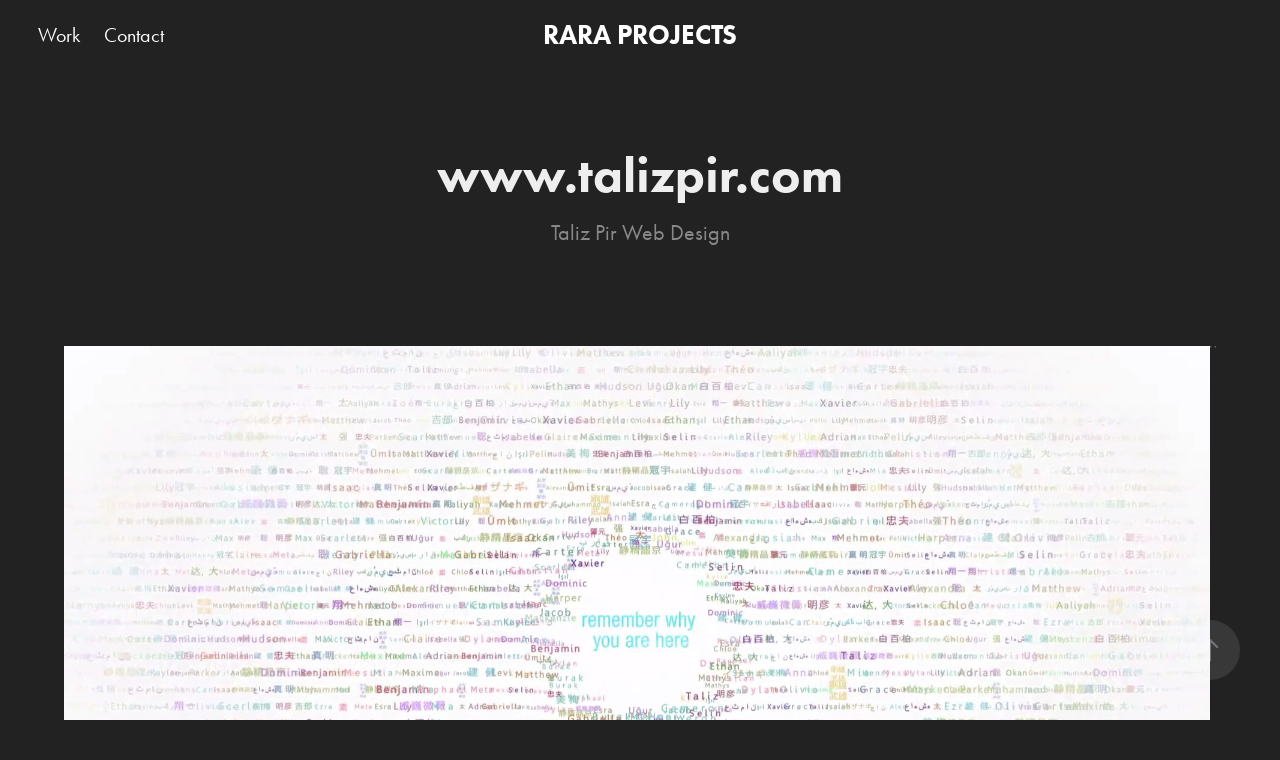

--- FILE ---
content_type: text/html; charset=utf-8
request_url: https://raraprojects.com/wwwtalizpircom
body_size: 3437
content:
<!DOCTYPE HTML>
<html lang="en-US">
<head>
  <meta charset="UTF-8" />
  <meta name="viewport" content="width=device-width, initial-scale=1" />
      <meta name="keywords"  content="Web Design,adobe,after effects,wordpress" />
      <meta name="description"  content="Taliz Pir Web Design" />
      <meta name="twitter:card"  content="summary_large_image" />
      <meta name="twitter:site"  content="@AdobePortfolio" />
      <meta  property="og:title" content="RAGIP BALCI PORTFOLIO - www.talizpir.com" />
      <meta  property="og:description" content="Taliz Pir Web Design" />
      <meta  property="og:image" content="https://cdn.myportfolio.com/d475b1cd-abc9-499c-8925-b6e89627bb7c/51eae4b2-48c8-4a5d-8046-cd7885dc3aa8_car_202x158.jpg?h=fa1e04c6b89589c139959fd99500f92a" />
        <link rel="icon" href="https://cdn.myportfolio.com/d475b1cd-abc9-499c-8925-b6e89627bb7c/62e60335-1288-4bc8-9bd8-cec82ba39482_carw_1x1x32.png?h=0d8168dd4f03b88912258a4c77273264" />
        <link rel="apple-touch-icon" href="https://cdn.myportfolio.com/d475b1cd-abc9-499c-8925-b6e89627bb7c/f448fc40-4d03-44ef-a08f-29b949271710_carw_1x1x180.png?h=4533bf0412a1b640177428e91bfc1828" />
      <link rel="stylesheet" href="/dist/css/main.css" type="text/css" />
      <link rel="stylesheet" href="https://cdn.myportfolio.com/d475b1cd-abc9-499c-8925-b6e89627bb7c/717829a48b5fad64747b7bf2f577ae731686752195.css?h=a5ab67e475276ec202332bbb5e47bf34" type="text/css" />
    <link rel="canonical" href="https://raraprojects.com/wwwtalizpircom" />
      <title>RAGIP BALCI PORTFOLIO - www.talizpir.com</title>
    <script type="text/javascript" src="//use.typekit.net/ik/[base64].js?cb=35f77bfb8b50944859ea3d3804e7194e7a3173fb" async onload="
    try {
      window.Typekit.load();
    } catch (e) {
      console.warn('Typekit not loaded.');
    }
    "></script>
</head>
  <body class="transition-enabled">  <div class='page-background-video page-background-video-with-panel'>
  </div>
  <div class="js-responsive-nav">
    <div class="responsive-nav has-social">
      <div class="close-responsive-click-area js-close-responsive-nav">
        <div class="close-responsive-button"></div>
      </div>
          <nav class="nav-container" data-hover-hint="nav" data-hover-hint-placement="bottom-start">
                <div class="gallery-title"><a href="/work" >Work</a></div>
      <div class="page-title">
        <a href="/contact" >Contact</a>
      </div>
          </nav>
        <div class="social pf-nav-social" data-context="theme.nav" data-hover-hint="navSocialIcons" data-hover-hint-placement="bottom-start">
          <ul>
          </ul>
        </div>
    </div>
  </div>
    <header class="site-header js-site-header  js-fixed-nav" data-context="theme.nav" data-hover-hint="nav" data-hover-hint-placement="top-start">
        <nav class="nav-container" data-hover-hint="nav" data-hover-hint-placement="bottom-start">
                <div class="gallery-title"><a href="/work" >Work</a></div>
      <div class="page-title">
        <a href="/contact" >Contact</a>
      </div>
        </nav>
        <div class="logo-wrap" data-context="theme.logo.header" data-hover-hint="logo" data-hover-hint-placement="bottom-start">
          <div class="logo e2e-site-logo-text logo-text  ">
              <a href="/work" class="preserve-whitespace">RARA PROJECTS</a>

          </div>
        </div>
        <div class="social pf-nav-social" data-context="theme.nav" data-hover-hint="navSocialIcons" data-hover-hint-placement="bottom-start">
          <ul>
          </ul>
        </div>
        <div class="hamburger-click-area js-hamburger">
          <div class="hamburger">
            <i></i>
            <i></i>
            <i></i>
          </div>
        </div>
    </header>
    <div class="header-placeholder"></div>
  <div class="site-wrap cfix js-site-wrap">
    <div class="site-container">
      <div class="site-content e2e-site-content">
        <main>
  <div class="page-container" data-context="page.page.container" data-hover-hint="pageContainer">
    <section class="page standard-modules">
        <header class="page-header content" data-context="pages" data-identity="id:p5e3f25ababff52b0d7436732ef755f6d41eea41235a7ef09388ed" data-hover-hint="pageHeader" data-hover-hint-id="p5e3f25ababff52b0d7436732ef755f6d41eea41235a7ef09388ed">
            <h1 class="title preserve-whitespace e2e-site-logo-text">www.talizpir.com</h1>
            <p class="description">Taliz Pir Web Design</p>
        </header>
      <div class="page-content js-page-content" data-context="pages" data-identity="id:p5e3f25ababff52b0d7436732ef755f6d41eea41235a7ef09388ed">
        <div id="project-canvas" class="js-project-modules modules content">
          <div id="project-modules">
              
              <div class="project-module module image project-module-image js-js-project-module" >

  

  
     <div class="js-lightbox" data-src="https://cdn.myportfolio.com/d475b1cd-abc9-499c-8925-b6e89627bb7c/f90bed5a-3302-486e-8822-4558c0246322.jpg?h=7e6735a8ce79bd8713998845f8896740">
           <img
             class="js-lazy e2e-site-project-module-image"
             src="[data-uri]"
             data-src="https://cdn.myportfolio.com/d475b1cd-abc9-499c-8925-b6e89627bb7c/f90bed5a-3302-486e-8822-4558c0246322_rw_1920.jpg?h=380000f9a2800dd183019d18bf034f3b"
             data-srcset="https://cdn.myportfolio.com/d475b1cd-abc9-499c-8925-b6e89627bb7c/f90bed5a-3302-486e-8822-4558c0246322_rw_600.jpg?h=017d32e3d89a4629605048a3e7af7045 600w,https://cdn.myportfolio.com/d475b1cd-abc9-499c-8925-b6e89627bb7c/f90bed5a-3302-486e-8822-4558c0246322_rw_1200.jpg?h=822afb6475d639986fa1049a2d6a3d95 1200w,https://cdn.myportfolio.com/d475b1cd-abc9-499c-8925-b6e89627bb7c/f90bed5a-3302-486e-8822-4558c0246322_rw_1920.jpg?h=380000f9a2800dd183019d18bf034f3b 1920w,"
             data-sizes="(max-width: 1920px) 100vw, 1920px"
             width="1920"
             height="0"
             style="padding-bottom: 49.33%; background: rgba(0, 0, 0, 0.03)"
             
           >
     </div>
  

</div>

              
              
              
              
              
              
              
              
              
              <div class="project-module module image project-module-image js-js-project-module" >

  

  
     <div class="js-lightbox" data-src="https://cdn.myportfolio.com/d475b1cd-abc9-499c-8925-b6e89627bb7c/090caff3-e636-4748-929b-641028cbe4aa.jpg?h=2a0d4fb9f40ee1e1c1f92b73ecc1ccb5">
           <img
             class="js-lazy e2e-site-project-module-image"
             src="[data-uri]"
             data-src="https://cdn.myportfolio.com/d475b1cd-abc9-499c-8925-b6e89627bb7c/090caff3-e636-4748-929b-641028cbe4aa_rw_1920.jpg?h=3770fdbbdbd0b992ccc207c4e71630c9"
             data-srcset="https://cdn.myportfolio.com/d475b1cd-abc9-499c-8925-b6e89627bb7c/090caff3-e636-4748-929b-641028cbe4aa_rw_600.jpg?h=cd57092b2b5c551a541e1d9bf1792495 600w,https://cdn.myportfolio.com/d475b1cd-abc9-499c-8925-b6e89627bb7c/090caff3-e636-4748-929b-641028cbe4aa_rw_1200.jpg?h=6d8fcca32960945918c6c6902fe5f799 1200w,https://cdn.myportfolio.com/d475b1cd-abc9-499c-8925-b6e89627bb7c/090caff3-e636-4748-929b-641028cbe4aa_rw_1920.jpg?h=3770fdbbdbd0b992ccc207c4e71630c9 1920w,"
             data-sizes="(max-width: 1920px) 100vw, 1920px"
             width="1920"
             height="0"
             style="padding-bottom: 49.33%; background: rgba(0, 0, 0, 0.03)"
             
           >
     </div>
  

</div>

              
              
              
              
              
              
              
              
              
              
              <div class="project-module module video project-module-video js-js-project-module">
    <div class="embed-dimensions" style="max-width: 1280px; max-height: 720px; margin: 0 auto;">
    <div class="embed-aspect-ratio" style="padding-bottom: 56.25%; position: relative; height: 0px;">
        <iframe title="Video Player" class="embed-content" src="https://www-ccv.adobe.io/v1/player/ccv/Fu76_ktY8Qb/embed?bgcolor=%23191919&lazyLoading=true&api_key=BehancePro2View" frameborder="0" allowfullscreen style="position: absolute; top: 0; left: 0; width: 100%; height: 100%;"></iframe>
    </div>
    </div>

</div>

              
              
              
              
              
              
              
              
              
              
              
              
              <div class="project-module module text project-module-text align-center js-project-module e2e-site-project-module-text">
  <div class="rich-text js-text-editable module-text"><div data-style-network="text-align:center;"><a href="http://www.talizpir.com" target="_blank" rel="nofollow">www.talizpir.com</a></div></div>
</div>

              
              
              
              
          </div>
        </div>
      </div>
    </section>
        <section class="back-to-top" data-hover-hint="backToTop">
          <a href="#"><span class="arrow">&uarr;</span><span class="preserve-whitespace">Back to Top</span></a>
        </section>
        <a class="back-to-top-fixed js-back-to-top back-to-top-fixed-with-panel" data-hover-hint="backToTop" data-hover-hint-placement="top-start" href="#">
          <svg version="1.1" id="Layer_1" xmlns="http://www.w3.org/2000/svg" xmlns:xlink="http://www.w3.org/1999/xlink" x="0px" y="0px"
           viewBox="0 0 26 26" style="enable-background:new 0 0 26 26;" xml:space="preserve" class="icon icon-back-to-top">
          <g>
            <path d="M13.8,1.3L21.6,9c0.1,0.1,0.1,0.3,0.2,0.4c0.1,0.1,0.1,0.3,0.1,0.4s0,0.3-0.1,0.4c-0.1,0.1-0.1,0.3-0.3,0.4
              c-0.1,0.1-0.2,0.2-0.4,0.3c-0.2,0.1-0.3,0.1-0.4,0.1c-0.1,0-0.3,0-0.4-0.1c-0.2-0.1-0.3-0.2-0.4-0.3L14.2,5l0,19.1
              c0,0.2-0.1,0.3-0.1,0.5c0,0.1-0.1,0.3-0.3,0.4c-0.1,0.1-0.2,0.2-0.4,0.3c-0.1,0.1-0.3,0.1-0.5,0.1c-0.1,0-0.3,0-0.4-0.1
              c-0.1-0.1-0.3-0.1-0.4-0.3c-0.1-0.1-0.2-0.2-0.3-0.4c-0.1-0.1-0.1-0.3-0.1-0.5l0-19.1l-5.7,5.7C6,10.8,5.8,10.9,5.7,11
              c-0.1,0.1-0.3,0.1-0.4,0.1c-0.2,0-0.3,0-0.4-0.1c-0.1-0.1-0.3-0.2-0.4-0.3c-0.1-0.1-0.1-0.2-0.2-0.4C4.1,10.2,4,10.1,4.1,9.9
              c0-0.1,0-0.3,0.1-0.4c0-0.1,0.1-0.3,0.3-0.4l7.7-7.8c0.1,0,0.2-0.1,0.2-0.1c0,0,0.1-0.1,0.2-0.1c0.1,0,0.2,0,0.2-0.1
              c0.1,0,0.1,0,0.2,0c0,0,0.1,0,0.2,0c0.1,0,0.2,0,0.2,0.1c0.1,0,0.1,0.1,0.2,0.1C13.7,1.2,13.8,1.2,13.8,1.3z"/>
          </g>
          </svg>
        </a>
  </div>
              <footer class="site-footer" data-hover-hint="footer">
                  <div class="social pf-footer-social" data-context="theme.footer" data-hover-hint="footerSocialIcons">
                    <ul>
                    </ul>
                  </div>
                <div class="footer-text">
                  @2020 <a href="#">RARA PROJECTS.</a>
                </div>
              </footer>
        </main>
      </div>
    </div>
  </div>
</body>
<script type="text/javascript">
  // fix for Safari's back/forward cache
  window.onpageshow = function(e) {
    if (e.persisted) { window.location.reload(); }
  };
</script>
  <script type="text/javascript">var __config__ = {"page_id":"p5e3f25ababff52b0d7436732ef755f6d41eea41235a7ef09388ed","theme":{"name":"marta"},"pageTransition":true,"linkTransition":true,"disableDownload":true,"localizedValidationMessages":{"required":"This field is required","Email":"This field must be a valid email address"},"lightbox":{"enabled":true,"color":{"opacity":0.94,"hex":"#fff"}},"cookie_banner":{"enabled":false}};</script>
  <script type="text/javascript" src="/site/translations?cb=35f77bfb8b50944859ea3d3804e7194e7a3173fb"></script>
  <script type="text/javascript" src="/dist/js/main.js?cb=35f77bfb8b50944859ea3d3804e7194e7a3173fb"></script>
</html>


--- FILE ---
content_type: text/html
request_url: https://www-ccv.adobe.io/v1/player/ccv/Fu76_ktY8Qb/embed?bgcolor=%23191919&lazyLoading=true&api_key=BehancePro2View
body_size: 2389
content:
<!DOCTYPE html>
<html lang="en">
<head>
    <meta http-equiv="X-UA-Compatible" content="IE=edge">
    <!-- NREUM: (1) -->
    <meta http-equiv="Content-Type" content="text/html; charset=utf-8" />
    <meta name="viewport" content="initial-scale=1.0, maximum-scale=1.0, user-scalable=no, width=device-width" />
    <!-- change title to match the h1 heading -->
    <title>Creative Cloud Player (HLS-everywhere Player)</title>
    <script src="https://cdnjs.cloudflare.com/ajax/libs/jquery/3.4.1/jquery.min.js"></script>
    <script src="https://use.typekit.net/wna4qxf.js"></script>
    <script src="https://www-ccv.adobe.io/build86948172/resource/ccv/js/ingest.min.js"></script>
    <script src="https://cdnjs.cloudflare.com/ajax/libs/babel-polyfill/7.2.5/polyfill.min.js"></script>
    <script src="https://www-ccv.adobe.io/build86948172/resource/ccv/js/video.min.js"></script>
    <script src="https://www-ccv.adobe.io/build86948172/resource/ccv/js/videojs-media-sources.js"></script>
    <script src="https://www-ccv.adobe.io/build86948172/resource/ccv/js/ccv-betaplayer.min.js"></script>
    <script src="https://www-ccv.adobe.io/build86948172/resource/ccv/js/VisitorAPI.js"></script>
    <style type="text/css">
        html {
            overflow: hidden
        }
        body {
            width: 100%;
            height: 100%;
            margin: 0px;
            padding: 0px;
            display: block;
            font-family: adobe-clean, 'Helvetica Neue', Helvetica, Arial, sans-serif;
            overflow: hidden;
            position: absolute
        }
    </style>
    <script type="application/javascript">
        window.ccv$serverData = { "status": "ok", "rootDir": "https://www-ccv.adobe.io/build86948172/resource/ccv", "duration": 40, "settings_json": "json/default/config.json", "strings_json": "json/default/en.json", "ccvid": "Fu76_ktY8Qb", "clientid": "default", "language": "en", "posterframe": "https://cdn-prod-ccv.adobe.com/Fu76_ktY8Qb/image/Fu76_ktY8Qb_poster.jpg?hdnts=st%3D1768589663%7Eexp%3D1768848863%7Eacl%3D%2Fshared_assets%2Fimage%2F*%21%2Fz%2FFu76_ktY8Qb%2Frend%2F*%21%2Fi%2FFu76_ktY8Qb%2Frend%2F*%21%2FFu76_ktY8Qb%2Frend%2F*%21%2FFu76_ktY8Qb%2Fimage%2F*%21%2FFu76_ktY8Qb%2Fcaptions%2F*%7Ehmac%3D7ec9e86370bb1ec6c0078153d864a965da5790506b254c7ec0408ed70fc0c2c8", "seriesthumbnail_sprite_url": "https://cdn-prod-ccv.adobe.com/Fu76_ktY8Qb/image/Fu76_ktY8Qb_sprite_0.jpg?hdnts=st%3D1768589663%7Eexp%3D1768848863%7Eacl%3D%2Fshared_assets%2Fimage%2F*%21%2Fz%2FFu76_ktY8Qb%2Frend%2F*%21%2Fi%2FFu76_ktY8Qb%2Frend%2F*%21%2FFu76_ktY8Qb%2Frend%2F*%21%2FFu76_ktY8Qb%2Fimage%2F*%21%2FFu76_ktY8Qb%2Fcaptions%2F*%7Ehmac%3D7ec9e86370bb1ec6c0078153d864a965da5790506b254c7ec0408ed70fc0c2c8", "thumbnail_per_sprite": 50, "total_number_of_sprites": 1, "series_thumbnail_frequency": 2, "series_thumbnail_width": 160, "series_thumbnail_height": 90, "displayThumbnails": true, "wwwhost": "https://www-ccv.adobe.io/v1/player/ccv/Fu76_ktY8Qb?api_key=BehancePro2View", "info": "https://www-ccv.adobe.io/v1/player/ccv/Fu76_ktY8Qb/info?api_key=BehancePro2View", "m3u8URL": "https://cdn-prod-ccv.adobe.com/Fu76_ktY8Qb/rend/master.m3u8?hdnts=st%3D1768589663%7Eexp%3D1768848863%7Eacl%3D%2Fshared_assets%2Fimage%2F*%21%2Fz%2FFu76_ktY8Qb%2Frend%2F*%21%2Fi%2FFu76_ktY8Qb%2Frend%2F*%21%2FFu76_ktY8Qb%2Frend%2F*%21%2FFu76_ktY8Qb%2Fimage%2F*%21%2FFu76_ktY8Qb%2Fcaptions%2F*%7Ehmac%3D7ec9e86370bb1ec6c0078153d864a965da5790506b254c7ec0408ed70fc0c2c8", "mp4URL": "https://cdn-prod-ccv.adobe.com/Fu76_ktY8Qb/rend/Fu76_ktY8Qb_576.mp4?hdnts=st%3D1768589663%7Eexp%3D1768848863%7Eacl%3D%2Fshared_assets%2Fimage%2F*%21%2Fz%2FFu76_ktY8Qb%2Frend%2F*%21%2Fi%2FFu76_ktY8Qb%2Frend%2F*%21%2FFu76_ktY8Qb%2Frend%2F*%21%2FFu76_ktY8Qb%2Fimage%2F*%21%2FFu76_ktY8Qb%2Fcaptions%2F*%7Ehmac%3D7ec9e86370bb1ec6c0078153d864a965da5790506b254c7ec0408ed70fc0c2c8", "inputHeight": 1080, "inputWidth": 1920, "playCountBeacon": { "url": "https://www-ccv.adobe.io/v1/player/ccv/Fu76_ktY8Qb/firstplay", "type": "POST", "headers": { "Content-Type": "application/json", "X-Api-Key": "BehancePro2View" }, "data": { "nonce": "AFYj2G4WcUhmqvTej1i1NQwaBy4=" } }, "playCountBeaconRetry": 1, "strings": { "%press_esc": "Press Esc to exit full screen mode.", "%error_has_occurred": "Sorry, there was a problem loading this video.", "%error_has_occurred_sub": "Please try refreshing the page.", "%conversion_in_progress": "We’re preparing your video.", "%conversion_in_progress_sub": "This page will refresh automatically when it’s ready. Or, check back shortly to see it.", "%invalid_video": "Sorry, we can’t find the video you’re looking for.", "%invalid_video_sub": "Please check that the URL was typed correctly. Or, the video may have been removed.", "%bad_video": "Sorry, we couldn’t prepare this video for playback.", "%bad_video_sub": "Please try uploading the video again. If that doesn’t help, there may be a probem with the file.", "%reload_video": "We’re almost done preparing your video.", "%reload_video_sub": "This page will refresh automatically when it’s ready. Or, check back shortly to see it.", "%removed_video": "This video no longer exists.", "%removed_video_sub": "Sorry, the video you’re looking for has been removed.", "%enable_flash_player": "Sorry, there was a problem loading this video.", "%enable_flash_player_sub": "Please try refreshing the page." }, "settings": { "COMMENTS": "The format of this file MUST match the definitions in ccv-player.d.ts. For validation use http://jsonlint.com.", "brightcove": { "bcid": "2679128769001", "playerid": "2727268340001", "playerkey": "AQ~~,AAACb7Se6nk~,ee7RfT0WJHLewwaRq30kZmTGY507rmYu", "rootdir": "", "theme": "default" }, "debugging": { "debug": "false", "log_info": "true", "log_warn": "true", "log_debug": "true", "log_error": "true" } }, "minframeWidth": 1024, "minframeHeight": 576 };
    </script>
    <link href="https://www-ccv.adobe.io/build86948172/resource/ccv/css/video-js.css" rel="stylesheet"/>
    <link href="https://www-ccv.adobe.io/build86948172/resource/ccv/css/ccv-player.min.css" rel="stylesheet" type="text/css" />
</head>
<body>
<video id="video-js"  preload="none" playsinline class="video-js" data-poster="https://cdn-prod-ccv.adobe.com/Fu76_ktY8Qb/image/Fu76_ktY8Qb_poster.jpg?hdnts=st%3D1768589663%7Eexp%3D1768848863%7Eacl%3D%2Fshared_assets%2Fimage%2F*%21%2Fz%2FFu76_ktY8Qb%2Frend%2F*%21%2Fi%2FFu76_ktY8Qb%2Frend%2F*%21%2FFu76_ktY8Qb%2Frend%2F*%21%2FFu76_ktY8Qb%2Fimage%2F*%21%2FFu76_ktY8Qb%2Fcaptions%2F*%7Ehmac%3D7ec9e86370bb1ec6c0078153d864a965da5790506b254c7ec0408ed70fc0c2c8"
       data-seriesthumbnail_sprite_url="https://cdn-prod-ccv.adobe.com/Fu76_ktY8Qb/image/Fu76_ktY8Qb_sprite_0.jpg?hdnts=st%3D1768589663%7Eexp%3D1768848863%7Eacl%3D%2Fshared_assets%2Fimage%2F*%21%2Fz%2FFu76_ktY8Qb%2Frend%2F*%21%2Fi%2FFu76_ktY8Qb%2Frend%2F*%21%2FFu76_ktY8Qb%2Frend%2F*%21%2FFu76_ktY8Qb%2Fimage%2F*%21%2FFu76_ktY8Qb%2Fcaptions%2F*%7Ehmac%3D7ec9e86370bb1ec6c0078153d864a965da5790506b254c7ec0408ed70fc0c2c8" data-series_thumbnail_frequency="2"
       data-series_thumbnail_width="160" data-series_thumbnail_height="90"
       data-thumbnail_per_sprite="50" data-total_number_of_sprites="1"
       data-status="ok" data-rootdir="https://www-ccv.adobe.io/build86948172/resource/ccv" data-duration="40" data-displayThumbnails="true"
       data-environ="embed" data-settings_json="json/default/config.json" data-strings_json="json/default/en.json" data-secure="true"
       data-ccvid="Fu76_ktY8Qb" data-clientid="default" data-mediatoken="hdnts=st=1768589663~exp=1768848863~acl=/shared_assets/image/*!/z/Fu76_ktY8Qb/rend/*!/i/Fu76_ktY8Qb/rend/*!/Fu76_ktY8Qb/rend/*!/Fu76_ktY8Qb/image/*!/Fu76_ktY8Qb/captions/*~hmac=7ec9e86370bb1ec6c0078153d864a965da5790506b254c7ec0408ed70fc0c2c8"
       data-wwwhost="https://www-ccv.adobe.io/v1/player/ccv/Fu76_ktY8Qb?api_key=BehancePro2View" data-inputWidth="1920" data-inputHeight="1080" data-debug="" data-env="prod"
       data-clientappname="behance_portfolio" src="">
 	<source src="https://cdn-prod-ccv.adobe.com/Fu76_ktY8Qb/rend/master.m3u8?hdnts=st%3D1768589663%7Eexp%3D1768848863%7Eacl%3D%2Fshared_assets%2Fimage%2F*%21%2Fz%2FFu76_ktY8Qb%2Frend%2F*%21%2Fi%2FFu76_ktY8Qb%2Frend%2F*%21%2FFu76_ktY8Qb%2Frend%2F*%21%2FFu76_ktY8Qb%2Fimage%2F*%21%2FFu76_ktY8Qb%2Fcaptions%2F*%7Ehmac%3D7ec9e86370bb1ec6c0078153d864a965da5790506b254c7ec0408ed70fc0c2c8" type="application/x-mpegURL">
	<source src="https://cdn-prod-ccv.adobe.com/Fu76_ktY8Qb/rend/Fu76_ktY8Qb_576.mp4?hdnts=st%3D1768589663%7Eexp%3D1768848863%7Eacl%3D%2Fshared_assets%2Fimage%2F*%21%2Fz%2FFu76_ktY8Qb%2Frend%2F*%21%2Fi%2FFu76_ktY8Qb%2Frend%2F*%21%2FFu76_ktY8Qb%2Frend%2F*%21%2FFu76_ktY8Qb%2Fimage%2F*%21%2FFu76_ktY8Qb%2Fcaptions%2F*%7Ehmac%3D7ec9e86370bb1ec6c0078153d864a965da5790506b254c7ec0408ed70fc0c2c8" type="video/mp4">

</video>
</body>
</html>
